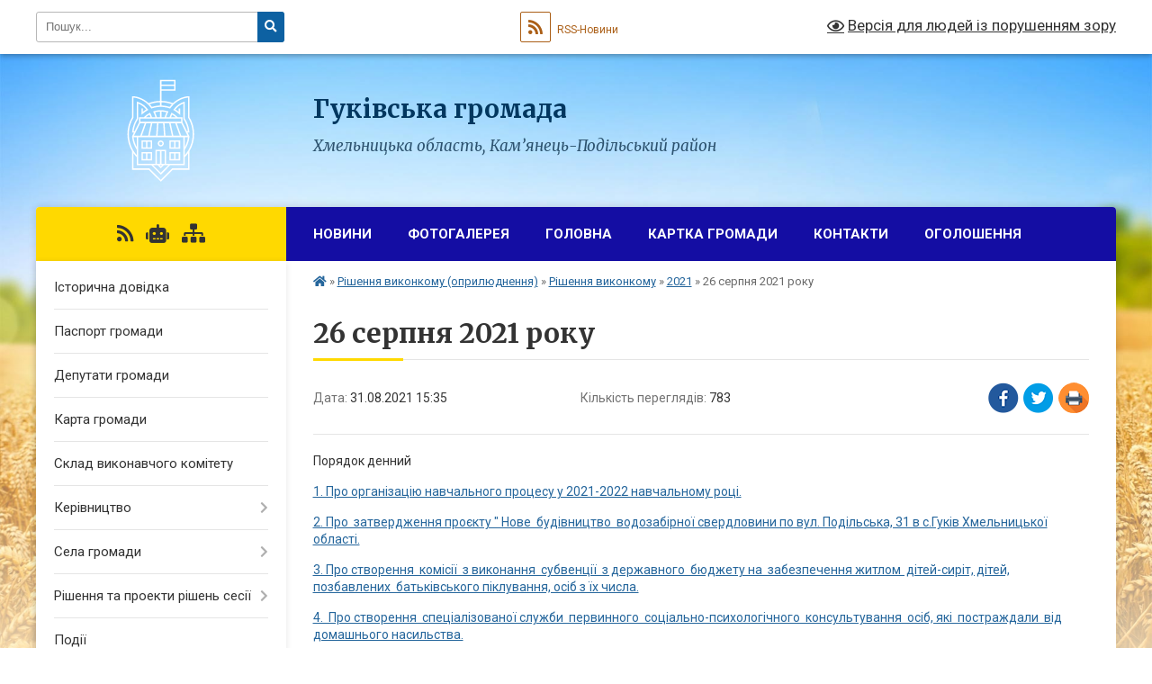

--- FILE ---
content_type: text/html; charset=UTF-8
request_url: https://gukivska-gromada.gov.ua/news/1630414332/
body_size: 14100
content:
<!DOCTYPE html>
<html lang="uk">
<head>
	<!--[if IE]><meta http-equiv="X-UA-Compatible" content="IE=edge"><![endif]-->
	<meta charset="utf-8">
	<meta name="viewport" content="width=device-width, initial-scale=1">
	<!--[if IE]><script>
		document.createElement('header');
		document.createElement('nav');
		document.createElement('main');
		document.createElement('section');
		document.createElement('article');
		document.createElement('aside');
		document.createElement('footer');
		document.createElement('figure');
		document.createElement('figcaption');
	</script><![endif]-->
	<title>26 серпня 2021 року | Гуківська громада</title>
	<meta name="description" content="Порядок денний. . 1. Про організацію навчального процесу у 2021-2022 навчальному році.. . 2. Про  затвердження проєкту &amp;quot; Нове  будівництво  водозабірної свердловини по вул. Подільська, 31 в с.Гуків Хмельницької області.">
	<meta name="keywords" content="26, серпня, 2021, року, |, Гуківська, громада">

	
		<meta property="og:image" content="https://rada.info/upload/gerb/chemerivtskiy-rayon.png">
	<meta property="og:image:width" content="145">
	<meta property="og:image:height" content="145">
			<meta property="og:title" content="26 серпня 2021 року">
			<meta property="og:description" content="Порядок денний">
			<meta property="og:type" content="article">
	<meta property="og:url" content="https://gukivska-gromada.gov.ua/news/1630414332/">
		
		<link rel="apple-touch-icon" sizes="57x57" href="https://gromada.org.ua/apple-icon-57x57.png">
	<link rel="apple-touch-icon" sizes="60x60" href="https://gromada.org.ua/apple-icon-60x60.png">
	<link rel="apple-touch-icon" sizes="72x72" href="https://gromada.org.ua/apple-icon-72x72.png">
	<link rel="apple-touch-icon" sizes="76x76" href="https://gromada.org.ua/apple-icon-76x76.png">
	<link rel="apple-touch-icon" sizes="114x114" href="https://gromada.org.ua/apple-icon-114x114.png">
	<link rel="apple-touch-icon" sizes="120x120" href="https://gromada.org.ua/apple-icon-120x120.png">
	<link rel="apple-touch-icon" sizes="144x144" href="https://gromada.org.ua/apple-icon-144x144.png">
	<link rel="apple-touch-icon" sizes="152x152" href="https://gromada.org.ua/apple-icon-152x152.png">
	<link rel="apple-touch-icon" sizes="180x180" href="https://gromada.org.ua/apple-icon-180x180.png">
	<link rel="icon" type="image/png" sizes="192x192"  href="https://gromada.org.ua/android-icon-192x192.png">
	<link rel="icon" type="image/png" sizes="32x32" href="https://gromada.org.ua/favicon-32x32.png">
	<link rel="icon" type="image/png" sizes="96x96" href="https://gromada.org.ua/favicon-96x96.png">
	<link rel="icon" type="image/png" sizes="16x16" href="https://gromada.org.ua/favicon-16x16.png">
	<link rel="manifest" href="https://gromada.org.ua/manifest.json">
	<meta name="msapplication-TileColor" content="#ffffff">
	<meta name="msapplication-TileImage" content="https://gromada.org.ua/ms-icon-144x144.png">
	<meta name="theme-color" content="#ffffff">
	
	
		<meta name="robots" content="">
	
	<link rel="preconnect" href="https://fonts.googleapis.com">
	<link rel="preconnect" href="https://fonts.gstatic.com" crossorigin>
	<link href="https://fonts.googleapis.com/css?family=Merriweather:400i,700|Roboto:400,400i,700,700i&amp;subset=cyrillic-ext" rel="stylesheet">

    <link rel="preload" href="https://cdnjs.cloudflare.com/ajax/libs/font-awesome/5.9.0/css/all.min.css" as="style">
	<link rel="stylesheet" href="https://cdnjs.cloudflare.com/ajax/libs/font-awesome/5.9.0/css/all.min.css" integrity="sha512-q3eWabyZPc1XTCmF+8/LuE1ozpg5xxn7iO89yfSOd5/oKvyqLngoNGsx8jq92Y8eXJ/IRxQbEC+FGSYxtk2oiw==" crossorigin="anonymous" referrerpolicy="no-referrer" />
	
    <link rel="preload" href="//gromada.org.ua/themes/nature/css/styles_vip.css?v=3.31" as="style">
	<link rel="stylesheet" href="//gromada.org.ua/themes/nature/css/styles_vip.css?v=3.31">
	<link rel="stylesheet" href="//gromada.org.ua/themes/nature/css/6013/theme_vip.css?v=1769778557">
	
		<!--[if lt IE 9]>
	<script src="https://oss.maxcdn.com/html5shiv/3.7.2/html5shiv.min.js"></script>
	<script src="https://oss.maxcdn.com/respond/1.4.2/respond.min.js"></script>
	<![endif]-->
	<!--[if gte IE 9]>
	<style type="text/css">
		.gradient { filter: none; }
	</style>
	<![endif]-->

</head>
<body class="">

	<a href="#top_menu" class="skip-link link" aria-label="Перейти до головного меню (Alt+1)" accesskey="1">Перейти до головного меню (Alt+1)</a>
	<a href="#left_menu" class="skip-link link" aria-label="Перейти до бічного меню (Alt+2)" accesskey="2">Перейти до бічного меню (Alt+2)</a>
    <a href="#main_content" class="skip-link link" aria-label="Перейти до головного вмісту (Alt+3)" accesskey="3">Перейти до текстового вмісту (Alt+3)</a>



		<div id="all_screen">

						<section class="search_menu">
				<div class="wrap">
					<div class="row">
						<div class="grid-25 fl">
							<form action="https://gukivska-gromada.gov.ua/search/" class="search">
								<input type="text" name="q" value="" placeholder="Пошук..." aria-label="Введіть пошукову фразу" required>
								<button type="submit" name="search" value="y" aria-label="Натисніть для здійснення пошуку"><i class="fa fa-search"></i></button>
							</form>
							<a id="alt_version_eye" href="#" title="Версія для людей із порушенням зору" onclick="return set_special('b1ac87438c9508937285446d38d967cf8752f5be');"><i class="far fa-eye"></i></a>
						</div>
						<div class="grid-75">
							<div class="row">
								<div class="grid-25" style="padding-top: 13px;">
									<div id="google_translate_element"></div>
								</div>
								<div class="grid-25" style="padding-top: 13px;">
									<a href="https://gromada.org.ua/rss/6013/" class="rss" title="RSS-стрічка"><span><i class="fa fa-rss"></i></span> RSS-Новини</a>
								</div>
								<div class="grid-50 alt_version_block">

									<div class="alt_version">
										<a href="#" class="set_special_version" onclick="return set_special('b1ac87438c9508937285446d38d967cf8752f5be');"><i class="far fa-eye"></i> Версія для людей із порушенням зору</a>
									</div>

								</div>
								<div class="clearfix"></div>
							</div>
						</div>
						<div class="clearfix"></div>
					</div>
				</div>
			</section>
			
			<header>
				<div class="wrap">
					<div class="row">

						<div class="grid-25 logo fl">
							<a href="https://gukivska-gromada.gov.ua/" id="logo">
								<img class="svg" src="//gromada.org.ua/themes/nature/img/logo.svg" alt="Гуківська - ">
							</a>
						</div>
						<div class="grid-75 title fr">
							<div class="slogan_1">Гуківська громада</div>
							<div class="slogan_2">Хмельницька область, Кам’янець-Подільський район </div>
						</div>
						<div class="clearfix"></div>

					</div>
				</div>
			</header>

			<div class="wrap">
				<section class="middle_block">

					<div class="row">
						<div class="grid-75 fr">
							<nav class="main_menu" id="top_menu">
								<ul>
																		<li class=" has-sub">
										<a href="https://gukivska-gromada.gov.ua/news/">Новини</a>
																				<button onclick="return show_next_level(this);" aria-label="Показати підменю"></button>
																														<ul>
																						<li>
												<a href="https://gukivska-gromada.gov.ua/protidiya-domashnomu-nasilstvu-15-29-24-10-06-2019/">Протидія домашньому насильству</a>
																																			</li>
																																</ul>
																			</li>
																		<li class="">
										<a href="https://gukivska-gromada.gov.ua/photo/">Фотогалерея</a>
																													</li>
																		<li class="">
										<a href="https://gukivska-gromada.gov.ua/main/">Головна</a>
																													</li>
																		<li class="">
										<a href="https://gukivska-gromada.gov.ua/structure/">Картка громади</a>
																													</li>
																		<li class="">
										<a href="https://gukivska-gromada.gov.ua/feedback/">Контакти</a>
																													</li>
																		<li class="">
										<a href="https://gukivska-gromada.gov.ua/more_news/">Оголошення</a>
																													</li>
																										</ul>

								<button class="menu-button" id="open-button" tabindex="-1"><i class="fas fa-bars"></i> Меню сайту</button>

							</nav>
							<div class="clearfix"></div>

														<section class="bread_crumbs">
								<div xmlns:v="http://rdf.data-vocabulary.org/#"><a href="https://gukivska-gromada.gov.ua/" title="Головна сторінка"><i class="fas fa-home"></i></a> &raquo; <a href="https://gukivska-gromada.gov.ua/rishennya-vikonkomu-opriljudnennya-12-08-25-02-08-2017/">Рішення виконкому (оприлюднення)</a> &raquo; <a href="https://gukivska-gromada.gov.ua/rishennya-vikonkomu-10-34-29-01-02-2021/">Рішення виконкому</a> &raquo; <a href="https://gukivska-gromada.gov.ua/2021-13-06-47-01-02-2021/" aria-current="page">2021</a>  &raquo; <span>26 серпня 2021 року</span></div>
							</section>
							
							<main id="main_content">

																											<h1>26 серпня 2021 року</h1>


<div class="row">
	<div class="grid-30 one_news_date">
		Дата: <span>31.08.2021 15:35</span>
	</div>
	<div class="grid-30 one_news_count">
		Кількість переглядів: <span>783</span>
	</div>
		<div class="grid-30 one_news_socials">
		<button class="social_share" data-type="fb" aria-label="Поширити у Фейсбук"><img src="//gromada.org.ua/themes/nature/img/share/fb.png" alt="Іконака Фейсбук"></button>
		<button class="social_share" data-type="tw" aria-label="Поширити у Твітер"><img src="//gromada.org.ua/themes/nature/img/share/tw.png" alt="Іконка Твітер"></button>
		<button class="print_btn" onclick="window.print();" aria-label="Надрукувати"><img src="//gromada.org.ua/themes/nature/img/share/print.png" alt="Іконка принтеру"></button>
	</div>
		<div class="clearfix"></div>
</div>

<hr>

<p>Порядок денний</p>

<p><a href="https://rada.info/upload/users_files/04404214/ead6219dd8add280bc73371139324c8d.docx">1. Про організацію навчального процесу у 2021-2022 навчальному році.</a></p>

<p><a href="https://rada.info/upload/users_files/04404214/37fd0aef425e6d04e3f41be419efdde1.docx">2. Про&nbsp; затвердження проєкту &quot; Нове&nbsp; будівництво&nbsp; водозабірної свердловини по вул. Подільська, 31 в с.Гуків Хмельницької області.</a></p>

<p><a href="https://rada.info/upload/users_files/04404214/dd5a43e1f240556ac7bc246fa760471b.docx">3. Про створення&nbsp; комісії&nbsp; з виконання&nbsp; субвенції&nbsp; з державного&nbsp; бюджету на&nbsp; забезпечення житлом&nbsp; дітей-сиріт, дітей, позбавлених&nbsp; батьківського піклування, осіб з їх числа.</a></p>

<p><a href="https://rada.info/upload/users_files/04404214/3c6beae9d0241fb7ff048dc1c6acabe9.doc">4.&nbsp; Про створення&nbsp; спеціалізованої служби&nbsp; первинного&nbsp; соціально-психологічного&nbsp; консультування&nbsp; осіб, які&nbsp; постраждали&nbsp; від домашнього насильства.</a></p>

<p><a href="https://rada.info/upload/users_files/04404214/075cac3c1eb21b261f52dbdf1b65793a.docx">5.&nbsp; Про&nbsp; надання&nbsp; дозволу&nbsp; на&nbsp; видалення аварійних&nbsp; та сухостійних&nbsp; насаджень в селі Жабинці Гуківської&nbsp; сільської ради.</a></p>

<p><a href="https://rada.info/upload/users_files/04404214/b1e4851273b842bda033983bf68695ec.doc">6. Про&nbsp; затвердження&nbsp; положення&nbsp; про оперативно-чергову службу&nbsp; централізованого оповіщення Гуківської&nbsp; сільської ради.</a></p>

<p><a href="https://rada.info/upload/users_files/04404214/7b9aca8ad52fbdbbf9ebe1a2c493f513.docx">7. Про схвалення прогнозу&nbsp; бюджету Гуківської територіальної громади на 2022-2024 роки.</a></p>

<p><a href="https://rada.info/upload/users_files/04404214/de0c883e2e8bf3ced710b527cd8d750b.docx">8.Про погодження&nbsp; проєкту рішення сільської ради &quot; Про&nbsp; затвердження&nbsp; розпоряджень сільського голови&quot;</a></p>

<p><a href="https://rada.info/upload/users_files/04404214/e932a91b5b77e4ee13f69be666592eff.docx">9. Про погодження проєкту рішення сільської ради &quot; Про виконання&nbsp; у І&nbsp; півріччі 2021 року Програми&nbsp; соціально-економічного&nbsp; розвитку&nbsp; Гуківської територіальної громади на 2021-2025 роки&quot;</a></p>

<p><a href="https://rada.info/upload/users_files/04404214/6f566a12382df9747bb6587898ce5855.docx">10.&nbsp; Про присвоєння адреси&nbsp; житловому&nbsp; будинку з надвірними&nbsp; будівлями громадянина&nbsp; Дудчака І.Г. в селі Жабинці</a></p>
<div class="clearfix"></div>

<hr>



<p><a href="https://gukivska-gromada.gov.ua/2021-13-06-47-01-02-2021/" class="btn btn-grey">&laquo; повернутися</a></p>																	
							</main>
						</div>
						<div class="grid-25 fl">

							<div class="project_name">
								<a href="https://gromada.org.ua/rss/6013/" rel="nofollow" target="_blank" title="RSS-стрічка новин сайту"><i class="fas fa-rss"></i></a>
																<a href="https://gukivska-gromada.gov.ua/feedback/#chat_bot" title="Наша громада в смартфоні"><i class="fas fa-robot"></i></a>
																																																								<a href="https://gukivska-gromada.gov.ua/sitemap/" title="Мапа сайту"><i class="fas fa-sitemap"></i></a>
							</div>
							<aside class="left_sidebar">
				
								
																<nav class="sidebar_menu" id="left_menu">
									<ul>
																				<li class="">
											<a href="https://gukivska-gromada.gov.ua/istorichna-dovidka-03-05-16-16-03-2017/">Історична довідка</a>
																																</li>
																				<li class="">
											<a href="https://gukivska-gromada.gov.ua/pasport-gromadi-02-59-49-16-03-2017/">Паспорт громади</a>
																																</li>
																				<li class="">
											<a href="https://gukivska-gromada.gov.ua/deputati-gromadi-03-04-17-16-03-2017/">Депутати громади</a>
																																</li>
																				<li class="">
											<a href="https://gukivska-gromada.gov.ua/karta-gromadi-03-12-59-16-03-2017/">Карта громади</a>
																																</li>
																				<li class="">
											<a href="https://gukivska-gromada.gov.ua/sklad-vikonavchogo-komitetu-03-15-44-16-03-2017/">Склад виконавчого комітету</a>
																																</li>
																				<li class=" has-sub">
											<a href="https://gukivska-gromada.gov.ua/kerivnictvo-21-48-35-17-03-2017/">Керівництво</a>
																						<button onclick="return show_next_level(this);" aria-label="Показати підменю"></button>
																																	<i class="fa fa-chevron-right"></i>
											<ul>
																								<li class="">
													<a href="https://gukivska-gromada.gov.ua/silskij-golova-21-49-49-17-03-2017/">Сільський голова</a>
																																						</li>
																								<li class="">
													<a href="https://gukivska-gromada.gov.ua/zastupnik-silskogo-golovi-z-pitan-diyalnosti-vikonavchih-organiv-vladi-11-54-02-01-12-2020/">Заступник сільського голови з питань діяльності виконавчих органів ради</a>
																																						</li>
																								<li class="">
													<a href="https://gukivska-gromada.gov.ua/sekretar-silskoi-radi-21-50-41-17-03-2017/">Секретар сільської ради</a>
																																						</li>
																								<li class="">
													<a href="https://gukivska-gromada.gov.ua/zastupnik-kerujucha-spravami-21-51-23-17-03-2017/">керуюча справами (секретар виконавчого комітету)</a>
																																						</li>
																								<li class="">
													<a href="https://gukivska-gromada.gov.ua/nachalnik-viddilu-finasivzvitnosti-ta-gospodarskoi-diyalnostigolovnij-buhgalter-21-53-17-17-03-2017/">Начальник відділу фінасів</a>
																																						</li>
																								<li class="">
													<a href="https://gukivska-gromada.gov.ua/nachalnik-viddilu-osviti-kulturi-molodi-ta-sportu-12-45-59-22-04-2017/">Начальник відділу освіти, культури, молоді та спорту</a>
																																						</li>
																								<li class="">
													<a href="https://gukivska-gromada.gov.ua/nachalnik-viddilu-socialnoi-roboti-12-44-37-22-04-2017/">Начальник відділу соціальної роботи</a>
																																						</li>
																								<li class=" has-sub">
													<a href="https://gukivska-gromada.gov.ua/starosti-sil-21-52-08-17-03-2017/">Старости сіл</a>
																										<button onclick="return show_next_level(this);" aria-label="Показати підменю"></button>
																																							<i class="fa fa-chevron-right"></i>
													<ul>
																												<li><a href="https://gukivska-gromada.gov.ua/starosta-pyatnichanskogo-starostinskogo-okrugu-11-48-24-01-12-2020/">староста П’ятничанського старостинського округу</a></li>
																												<li><a href="https://gukivska-gromada.gov.ua/starosta-zhabineckogo-starostinskogo-okrugu-11-51-49-01-12-2020/">староста Мар’янівського старостинського округу</a></li>
																																									</ul>
																									</li>
																																			</ul>
																					</li>
																				<li class=" has-sub">
											<a href="https://gukivska-gromada.gov.ua/sela-gromadi-20-12-41-17-03-2017/">Села громади</a>
																						<button onclick="return show_next_level(this);" aria-label="Показати підменю"></button>
																																	<i class="fa fa-chevron-right"></i>
											<ul>
																								<li class="">
													<a href="https://gukivska-gromada.gov.ua/gukiv-20-13-48-17-03-2017/">Гуків</a>
																																						</li>
																								<li class="">
													<a href="https://gukivska-gromada.gov.ua/maryanivka-20-14-13-17-03-2017/">Марянівка</a>
																																						</li>
																								<li class="">
													<a href="https://gukivska-gromada.gov.ua/zhabinci-20-14-45-17-03-2017/">Жабинці</a>
																																						</li>
																								<li class="">
													<a href="https://gukivska-gromada.gov.ua/pyatnichani-20-15-13-17-03-2017/">Пятничани</a>
																																						</li>
																								<li class="">
													<a href="https://gukivska-gromada.gov.ua/puklyaki-20-15-36-17-03-2017/">Пукляки</a>
																																						</li>
																								<li class="">
													<a href="https://gukivska-gromada.gov.ua/mala-berezhanka-20-16-04-17-03-2017/">Мала Бережанка</a>
																																						</li>
																								<li class="">
													<a href="https://gukivska-gromada.gov.ua/dolinivka-20-16-25-17-03-2017/">Долинівка</a>
																																						</li>
																								<li class="">
													<a href="https://gukivska-gromada.gov.ua/burti-20-16-54-17-03-2017/">Бурти</a>
																																						</li>
																																			</ul>
																					</li>
																				<li class=" has-sub">
											<a href="https://gukivska-gromada.gov.ua/docs/">Рішення та проекти рішень сесії</a>
																						<button onclick="return show_next_level(this);" aria-label="Показати підменю"></button>
																																	<i class="fa fa-chevron-right"></i>
											<ul>
																								<li class="">
													<a href="https://gukivska-gromada.gov.ua/poimenni-rezultati-golosuvannya-14-15-45-26-07-2019/">Поіменні результати голосування депутатів на пленарних засіданнях</a>
																																						</li>
																																			</ul>
																					</li>
																				<li class="">
											<a href="https://gukivska-gromada.gov.ua/more_news2/">Події</a>
																																</li>
																				<li class=" has-sub">
											<a href="https://gukivska-gromada.gov.ua/publichna-informaciya-10-13-42-26-07-2019/">Публічна інформація</a>
																						<button onclick="return show_next_level(this);" aria-label="Показати підменю"></button>
																																	<i class="fa fa-chevron-right"></i>
											<ul>
																								<li class=" has-sub">
													<a href="https://gukivska-gromada.gov.ua/nabir-danih-yaki-pidlyagajut-opriljudnennju-u-formi-vidkritih-danih-10-42-23-26-07-2019/">Набір даних, які підлягають оприлюдненню у формі відкритих даних</a>
																										<button onclick="return show_next_level(this);" aria-label="Показати підменю"></button>
																																							<i class="fa fa-chevron-right"></i>
													<ul>
																												<li><a href="https://gukivska-gromada.gov.ua/osnovni-polozhennya-generalnih-planiv-naselenih-punktiv-ta-detalnih-planiv-teritorij-10-43-36-26-07-2019/">Основні положення генеральних планів населених пунктів та детальних планів територій</a></li>
																												<li><a href="https://gukivska-gromada.gov.ua/perelik-ob’ektiv-komunalnoi-vlasnosti-10-44-54-26-07-2019/">Перелік об’єктів комунальної власності</a></li>
																												<li><a href="https://gukivska-gromada.gov.ua/perelik-ob’ektiv-komunalnoi-vlasnosti-scho-peredani-v-orendu-chi-inshe-pravo-koristuvannya-z-danimi-pro-umovi-peredachi-ob’ektiv-v-orendu-10-45-44-26-/">Перелік об’єктів комунальної власності, що передані в оренду чи інше право користування (з даними про умови передачі об’єктів в оренду)</a></li>
																												<li><a href="https://gukivska-gromada.gov.ua/perelik-nezadiyanih-zemelnih-dilyanok-i-majnovih-ob’ektiv-primischen-komunalnoi-formi-vlasnosti-yaki-mozhut-buti-peredani-v-koristuvannya-10-46-27-26-/">Перелік незадіяних земельних ділянок і майнових об’єктів (приміщень) комунальної форми власності, які можуть бути передані в користування</a></li>
																												<li><a href="https://gukivska-gromada.gov.ua/rezultati-radiacijnogo-kontrolju-10-49-17-26-07-2019/">Результати радіаційного контролю</a></li>
																												<li><a href="https://gukivska-gromada.gov.ua/generalni-plani-naselenih-punktiv-istorikoarhitekturni-oporni-plani-plani-zonuvannya-teritorij-ta-detalni-plani-teritorij-za-vinyatkom-vidomostej-yaki/">Генеральні плани населених пунктів, історико-архітектурні опорні плани, плани зонування територій та детальні плани територій (за винятком відомостей, які відповідно до законодавства становлять інформацію з обмеженим доступом), їх проекти</a></li>
																												<li><a href="https://gukivska-gromada.gov.ua/pasporti-bjudzhetnih-program-miscevogo-bjudzhetu-11-08-25-26-07-2019/">Паспорти бюджетних програм місцевого бюджету</a></li>
																												<li><a href="https://gukivska-gromada.gov.ua/zviti-pro-vikonannya-pasportiv-bjudzhetnih-program-miscevogo-bjudzhetu-11-09-52-26-07-2019/">Звіти про виконання паспортів бюджетних програм місцевого бюджету</a></li>
																												<li><a href="https://gukivska-gromada.gov.ua/titulni-spiski-na-provedennya-kapitalnogo-ta-potochnogo-remontu-budivnictva-rekonstrukcii-ta-blagoustroju-11-17-51-26-07-2019/">Титульні списки на проведення капітального та поточного ремонту, будівництва, реконструкції та благоустрою</a></li>
																												<li><a href="https://gukivska-gromada.gov.ua/reestr-borgovih-zobov’yazan-sub’ektiv-gospodarjuvannya-komunalnoi-vlasnosti-teritorialnoi-gromadi-yak-sub’ektiv-gospodarjuvannya-pered-tretimi-osobami/">Реєстр боргових зобов’язань суб’єктів господарювання комунальної власності територіальної громади (як суб’єктів господарювання перед третіми особами, так і третіх осіб перед суб’єктами господарювання)</a></li>
																												<li><a href="https://gukivska-gromada.gov.ua/perelik-zemelnih-dilyanok-scho-proponujutsya-dlya-zdijsnennya-zabudovi-11-21-29-26-07-2019/">Перелік земельних ділянок, що пропонуються для здійснення забудови</a></li>
																												<li><a href="https://gukivska-gromada.gov.ua/perelik-ukladenih-dogovoriv-ukladeni-dogovori-inshi-pravochini-dodatki-dodatkovi-ugodi-ta-inshi-materiali-do-nih-11-22-37-26-07-2019/">Перелік укладених договорів (укладені договори, інші правочини, додатки, додаткові угоди та інші матеріали до них)</a></li>
																												<li><a href="https://gukivska-gromada.gov.ua/aktualni-spiski-vlasnikivorendariv-miscevih-zemelnih-dilyanok-11-23-27-26-07-2019/">Актуальні списки власників/орендарів місцевих земельних ділянок</a></li>
																												<li><a href="https://gukivska-gromada.gov.ua/shemi-planuvannya-teritorij-ta-plani-zonuvannya-teritorij-dlya-silskih-selischnih-miskih-rad-11-35-57-26-07-2019/">Схеми планування територій та плани зонування територій (для сільських, селищних, міських рад)</a></li>
																												<li><a href="https://gukivska-gromada.gov.ua/dani-pro-dostupnist-budivel-dlya-osib-z-invalidnistju-ta-inshih-malomobilnih-grup-naselennya-11-37-36-26-07-2019/">Дані про доступність будівель для осіб з інвалідністю та інших маломобільних груп населення</a></li>
																												<li><a href="https://gukivska-gromada.gov.ua/dani-pro-tarifi-na-komunalni-poslugi-13-33-03-26-07-2019/">Дані про тарифи на комунальні послуги</a></li>
																												<li><a href="https://gukivska-gromada.gov.ua/adresnij-reestr-13-37-58-26-07-2019/">Адресний реєстр</a></li>
																												<li><a href="https://gukivska-gromada.gov.ua/dani-pro-nadani-administrativni-poslugi-13-39-24-26-07-2019/">Дані про надані адміністративні послуги</a></li>
																												<li><a href="https://gukivska-gromada.gov.ua/dani-pro-pedagogichnih-pracivnikiv-zakladiv-osviti-13-42-09-26-07-2019/">Дані про педагогічних працівників закладів освіти</a></li>
																												<li><a href="https://gukivska-gromada.gov.ua/perelik-bjudzhetnih-program-u-tomu-chisli-posilannya-na-opriljudneni-resursi-v-interneti-13-44-18-26-07-2019/">Перелік бюджетних програм, у тому числі посилання на оприлюднені ресурси в Інтернеті</a></li>
																												<li><a href="https://gukivska-gromada.gov.ua/perelik-cilovih-program-u-tomu-chisli-posilannya-na-opriljudneni-resursi-v-interneti-13-46-08-26-07-2019/">Перелік цільових програм, у тому числі посилання на оприлюднені ресурси в Інтернеті</a></li>
																												<li><a href="https://gukivska-gromada.gov.ua/perelik-rozporyadnikiv-bjudzhetnih-koshtiv-13-47-01-26-07-2019/">Перелік розпорядників бюджетних коштів</a></li>
																												<li><a href="https://gukivska-gromada.gov.ua/finansova-zvitnist-sub’ektiv-gospodarjuvannya-komunalnogo-sektoru-ekonomiki-13-47-42-26-07-2019/">Фінансова звітність суб’єктів господарювання комунального сектору економіки</a></li>
																												<li><a href="https://gukivska-gromada.gov.ua/perelik-doshkilnih-serednih-pozashkilnih-ta-profesijnotehnichnih-navchalnih-zakladiv-i-statistichna-informaciya-schodo-nih-13-48-56-26-07-2019/">Перелік дошкільних, середніх, позашкільних та професійно-технічних навчальних закладів і статистична інформація щодо них</a></li>
																												<li><a href="https://gukivska-gromada.gov.ua/dani-pro-chergi-ditej-u-doshkilni-navchalni-zakladi-13-50-25-26-07-2019/">Дані про черги дітей у дошкільні навчальні заклади</a></li>
																												<li><a href="https://gukivska-gromada.gov.ua/teritorii-obslugovuvannya-zagalnoosvitnih-navchalnih-zakladiv-13-59-43-26-07-2019/">Території обслуговування загальноосвітніх навчальних закладів</a></li>
																												<li><a href="https://gukivska-gromada.gov.ua/cherga-na-otrimannya-zemelnih-dilyanok-iz-zemel-komunalnoi-vlasnosti-14-06-27-26-07-2019/">Черга на отримання земельних ділянок із земель комунальної власності</a></li>
																												<li><a href="https://gukivska-gromada.gov.ua/dani-obliku-gromadyan-yaki-potrebujut-polipshennya-zhitlovih-umov-kvartirnij-oblik-14-09-30-26-07-2019/">Дані обліку громадян, які потребують поліпшення житлових умов (квартирний облік)</a></li>
																												<li><a href="https://gukivska-gromada.gov.ua/dani-pro-spozhivannya-komunalnih-resursiv-elektroenergiya-teplova-energiya-prirodnij-gaz-tverde-palivo-holodna-ta-garyacha-voda-komunalnimi-pidpriemst/">Дані про споживання комунальних ресурсів (електроенергія, теплова енергія, природний газ, тверде паливо, холодна та гаряча вода) комунальними підприємствами, установами (закладами) та організаціями</a></li>
																																									</ul>
																									</li>
																								<li class=" has-sub">
													<a href="https://gukivska-gromada.gov.ua/publichna-informaciya-12-46-41-15-09-2022/">Публічна інформація</a>
																										<button onclick="return show_next_level(this);" aria-label="Показати підменю"></button>
																																							<i class="fa fa-chevron-right"></i>
													<ul>
																												<li><a href="https://gukivska-gromada.gov.ua/zakon-ukraini-pro-dostup-do-publichnoi-informacii-12-56-27-15-09-2022/">Закон України "Про доступ до публічної інформації"</a></li>
																												<li><a href="https://gukivska-gromada.gov.ua/publichni-dokumenti-13-01-23-15-09-2022/">Публічні документи</a></li>
																												<li><a href="https://gukivska-gromada.gov.ua/dostup-do-publichnoi-informacii-13-03-01-15-09-2022/">Доступ до публічної інформації</a></li>
																												<li><a href="https://gukivska-gromada.gov.ua/poryadok-oskarzhennya-13-04-46-15-09-2022/">Порядок оскарження</a></li>
																												<li><a href="https://gukivska-gromada.gov.ua/forma-zapitu-na-otrimannya-publichnoi-informacii-13-07-00-15-09-2022/">Форма запиту на отримання публічної інформації</a></li>
																																									</ul>
																									</li>
																																			</ul>
																					</li>
																				<li class="">
											<a href="https://gukivska-gromada.gov.ua/analiz-regulyatornogo-vplivu-08-37-47-19-06-2017/">Аналіз регуляторних актів</a>
																																</li>
																				<li class="active has-sub">
											<a href="https://gukivska-gromada.gov.ua/rishennya-vikonkomu-opriljudnennya-12-08-25-02-08-2017/">Рішення виконкому (оприлюднення)</a>
																						<button onclick="return show_next_level(this);" aria-label="Показати підменю"></button>
																																	<i class="fa fa-chevron-right"></i>
											<ul>
																								<li class="active has-sub">
													<a href="https://gukivska-gromada.gov.ua/rishennya-vikonkomu-10-34-29-01-02-2021/">Рішення виконкому</a>
																										<button onclick="return show_next_level(this);" aria-label="Показати підменю"></button>
																																							<i class="fa fa-chevron-right"></i>
													<ul>
																												<li class="active"><a href="https://gukivska-gromada.gov.ua/2021-13-06-47-01-02-2021/">2021</a></li>
																												<li><a href="https://gukivska-gromada.gov.ua/2022-15-48-23-17-08-2022/">2022</a></li>
																																									</ul>
																									</li>
																																			</ul>
																					</li>
																				<li class="">
											<a href="https://gukivska-gromada.gov.ua/zahisni-sporudi-gukivskoi-tg-11-58-44-21-02-2025/">Захисні споруди Гуківської ТГ</a>
																																</li>
																				<li class=" has-sub">
											<a href="https://gukivska-gromada.gov.ua/rada-bezbarernosti-10-55-44-11-12-2025/">Рада безбар'єрності</a>
																						<button onclick="return show_next_level(this);" aria-label="Показати підменю"></button>
																																	<i class="fa fa-chevron-right"></i>
											<ul>
																								<li class="">
													<a href="https://gukivska-gromada.gov.ua/plan-zahodiv-na-20252026-roki-z-realizacii-nacionalnoi-strategii-iz-stvorennya-bezbarernogo-prostoru-v-ukraini-na-period-do-2030-roku-13-12-57-11-12-2025/">План заходів на 2025-2026 роки з реалізації Національної стратегії із створення безбарєрного простору в Україні на період до 2030 року</a>
																																						</li>
																																			</ul>
																					</li>
																				<li class=" has-sub">
											<a href="https://gukivska-gromada.gov.ua/viddil-sluzhba-u-spravah-ditej-09-11-54-20-05-2025/">Відділ "Служба у справах дітей"</a>
																						<button onclick="return show_next_level(this);" aria-label="Показати підменю"></button>
																																	<i class="fa fa-chevron-right"></i>
											<ul>
																								<li class=" has-sub">
													<a href="https://gukivska-gromada.gov.ua/zagalna-informaciya-11-12-50-20-05-2025/">Загальна інформація</a>
																										<button onclick="return show_next_level(this);" aria-label="Показати підменю"></button>
																																							<i class="fa fa-chevron-right"></i>
													<ul>
																												<li><a href="https://gukivska-gromada.gov.ua/struktura-viddilu-11-23-57-20-05-2025/">Структура відділу</a></li>
																												<li><a href="https://gukivska-gromada.gov.ua/polozhennya-pro-viddil-sluzhba-u-spravah-ditej-gukivskoi-silskoi-radi-11-24-57-20-05-2025/">Положення про відділ "Служба у справах дітей" Гуківської сільської ради</a></li>
																																									</ul>
																									</li>
																								<li class="">
													<a href="https://gukivska-gromada.gov.ua/normativnopravova-baza-11-13-13-20-05-2025/">Нормативно-правова база</a>
																																						</li>
																								<li class="">
													<a href="https://gukivska-gromada.gov.ua/zvernennya-gromadyan-11-13-30-20-05-2025/">Звернення громадян</a>
																																						</li>
																								<li class="">
													<a href="https://gukivska-gromada.gov.ua/novini-11-13-41-20-05-2025/">Новини</a>
																																						</li>
																																			</ul>
																					</li>
																				<li class="">
											<a href="https://gukivska-gromada.gov.ua/veteranska-politika-09-13-49-20-05-2025/">Ветеранська політика</a>
																																</li>
																				<li class=" has-sub">
											<a href="https://gukivska-gromada.gov.ua/earhiv-12-54-51-26-09-2025/">Е-АРХІВ</a>
																						<button onclick="return show_next_level(this);" aria-label="Показати підменю"></button>
																																	<i class="fa fa-chevron-right"></i>
											<ul>
																								<li class=" has-sub">
													<a href="https://gukivska-gromada.gov.ua/fondi-gukivskoi-silskoi-radi-12-55-41-26-09-2025/">Фонди Гуківської сільської ради</a>
																										<button onclick="return show_next_level(this);" aria-label="Показати підменю"></button>
																																							<i class="fa fa-chevron-right"></i>
													<ul>
																												<li><a href="https://gukivska-gromada.gov.ua/f№3771-op№7-gukivska-silska-rada-chemeroveckogo-rajonu-pogospodarski-knigi-za-19532015-roki-14-22-01-26-09-2025/">Ф.№3771 оп.№7 Гуківська сільська рада Чемеровецького району погосподарські книги за 1953-2015 роки</a></li>
																												<li><a href="https://gukivska-gromada.gov.ua/f№991-op№5-zhabinecka-silska-rada-chemeroveckogo-rajonu-pogospodarski-knigi-za-19532015-roki-08-56-34-29-09-2025/">Ф.№991 оп.№5 Жабинецька сільська рада Чемеровецького району погосподарські книги за 1953-2015 роки</a></li>
																												<li><a href="https://gukivska-gromada.gov.ua/f№3872-op№6-puklyakivska-silska-rada-chemeroveckogo-rajonu-pogospodarski-knigi-za-19552015-roki-08-58-08-29-09-2025/">Ф.№3872 оп.№6 Пукляківська сільська рада Чемеровецького району погосподарські книги за 1955-2015 роки</a></li>
																												<li><a href="https://gukivska-gromada.gov.ua/f№3679-op№4-p’yatnichanska-silska-rada-chemeroveckogo-rajonu-pogospodarski-knigi-za-19582015-roki-08-59-09-29-09-2025/">Ф.№3679 оп.№4 П’ятничанська сільська рада Чемеровецького району погосподарські книги за 1958-2015 роки</a></li>
																																									</ul>
																									</li>
																																			</ul>
																					</li>
																				<li class="">
											<a href="https://gukivska-gromada.gov.ua/socposlugi-13-13-03-02-04-2025/">Соцпослуги</a>
																																</li>
																				<li class=" has-sub">
											<a href="https://gukivska-gromada.gov.ua/zvernennya-gromadyan-11-56-26-15-09-2022/">Звернення громадян</a>
																						<button onclick="return show_next_level(this);" aria-label="Показати підменю"></button>
																																	<i class="fa fa-chevron-right"></i>
											<ul>
																								<li class=" has-sub">
													<a href="https://gukivska-gromada.gov.ua/zrazok-zayavi-11-57-15-15-09-2022/">Зразки заяв</a>
																										<button onclick="return show_next_level(this);" aria-label="Показати підменю"></button>
																																							<i class="fa fa-chevron-right"></i>
													<ul>
																												<li><a href="https://gukivska-gromada.gov.ua/zrazok-zayavi-na-likuvannya-11-31-08-22-09-2022/">Зразок заяви матеріальна допомога на лікування</a></li>
																												<li><a href="https://gukivska-gromada.gov.ua/zrazok-zayavi-materialna-dopomoga-pokraschennya-demografichnoi-situacii-pri-narodzhenni-ditini-na-teritorii-gukivskoi-silskoi-radi-12-14-41-22-09-2022/">Зразок заяви матеріальна допомога " Покращення демографічної ситуації ( при народженні дитини) на території Гуківскої сільської ради.</a></li>
																																									</ul>
																									</li>
																								<li class="">
													<a href="https://gukivska-gromada.gov.ua/grafik-prijomu-gromadyan-12-10-53-15-09-2022/">Графік прийому громадян</a>
																																						</li>
																								<li class="">
													<a href="https://gukivska-gromada.gov.ua/robota-iz-zvernennyami-gromadyan-12-13-27-15-09-2022/">Робота із зверненнями громадян</a>
																																						</li>
																																			</ul>
																					</li>
																				<li class=" has-sub">
											<a href="https://gukivska-gromada.gov.ua/administrativni-poslugi-11-46-48-01-11-2024/">Адміністративні послуги</a>
																						<button onclick="return show_next_level(this);" aria-label="Показати підменю"></button>
																																	<i class="fa fa-chevron-right"></i>
											<ul>
																								<li class="">
													<a href="https://gukivska-gromada.gov.ua/informacijni-kartki-11-47-15-01-11-2024/">Інформаційні картки</a>
																																						</li>
																																			</ul>
																					</li>
																													</ul>
								</nav>

																
																	<div class="petition_block">
	
	<div class="petition_title">Особистий кабінет користувача</div>

		<div class="alert alert-warning">
		Ви не авторизовані. Для того, щоб мати змогу створювати або підтримувати петиції<br>
		<a href="#auth_petition" class="open-popup add_petition btn btn-yellow btn-small btn-block" style="margin-top: 10px;"><i class="fa fa-user"></i> авторизуйтесь</a>
	</div>
		
			<div class="petition_title">Система петицій</div>
		
					<div class="none_petition">Немає петицій, за які можна голосувати</div>
						
		
	
</div>
								
								
																	<div class="appeals_block">

	
				
				<div class="alert alert-info">
			<a href="#auth_person" class="alert-link open-popup"><i class="fas fa-unlock-alt"></i> Кабінет посадової особи</a>
		</div>
			
	
</div>								
								
																<div id="banner_block">

									<p style="text-align: center;"><a rel="nofollow" href="https://www.president.gov.ua/" target="_blank"><img alt="ПРЕЗИДЕНТ УКРАЇНИ" src="https://gromada.info/upload/images/banner_prezident_262.png" style="height:63px; margin-bottom:2px; width:262px" />&nbsp;</a></p>

<p style="text-align: center;"><a rel="nofollow" href="https://www.kmu.gov.ua/" target="_blank"><img alt="Фото без опису"  src="https://rada.info/upload/users_files/04404214/8dc488f6f5f841ba30b4e0b6a389ba08.jpg" style="width: 262px; height: 63px;" /></a></p>

<p style="text-align: center;"><a rel="nofollow" href="https://www.rada.gov.ua/" target="_blank"><img alt="Фото без опису"  src="https://rada.info/upload/users_files/04404214/cb5479a9f643ef0ffdfc5c75a27d425d.jpg" style="width: 262px; height: 63px;" /></a></p>

<p style="text-align: center;"><a rel="nofollow" href="https://km-oblrada.gov.ua" target="_blank"><img alt="Фото без опису"  src="https://rada.info/upload/users_files/04404214/7ea01ec51cfcee51c9f8a83dc140b111.jpg" style="width: 262px; height: 63px;" /></a></p>

<p style="text-align: center;"><a rel="nofollow" href="https://www.adm-km.gov.ua" target="_blank"><img alt="Фото без опису"  src="https://rada.info/upload/users_files/04404214/e3ba581170931565ef5eb2b51a336256.jpg" style="width: 262px; height: 63px;" /></a></p>

<p style="text-align: center;"><a rel="nofollow" href="https://www.facebook.com/radagukiv/" target="_blank"><img alt="Фото без опису"  src="https://rada.info/upload/users_files/04404214/da573e4df1c77779ba86f56e6b578d75.png" style="width: 262px; height: 76px;" /></a></p>

<p style="text-align: center;"><img alt="Фото без опису"  src="https://auc.org.ua/" /><a rel="nofollow" href="https://auc.org.ua/" target="_blank"><img alt="Фото без опису"  src="https://rada.info/upload/users_files/04404214/1f7c1cf35fe6b3a63452735361ed4d0a.png" style="width: 128px; height: 143px;" /></a></p>

<p style="text-align: center;">&nbsp;</p>
									<div class="clearfix"></div>

									
									<div class="clearfix"></div>

								</div>
								
							</aside>
						</div>
						<div class="clearfix"></div>
					</div>

					
				</section>

			</div>

			<section class="footer_block">
				<div class="mountains">
				<div class="wrap">
					<div class="other_projects">
						<a href="https://gromada.org.ua/" target="_blank" rel="nofollow"><img src="https://rada.info/upload/footer_banner/b_gromada_new.png" alt="Веб-сайти для громад України - GROMADA.ORG.UA"></a>
						<a href="https://rda.org.ua/" target="_blank" rel="nofollow"><img src="https://rada.info/upload/footer_banner/b_rda_new.png" alt="Веб-сайти для районних державних адміністрацій України - RDA.ORG.UA"></a>
						<a href="https://rayrada.org.ua/" target="_blank" rel="nofollow"><img src="https://rada.info/upload/footer_banner/b_rayrada_new.png" alt="Веб-сайти для районних рад України - RAYRADA.ORG.UA"></a>
						<a href="https://osv.org.ua/" target="_blank" rel="nofollow"><img src="https://rada.info/upload/footer_banner/b_osvita_new.png?v=1" alt="Веб-сайти для відділів освіти та освітніх закладів - OSV.ORG.UA"></a>
						<a href="https://gromada.online/" target="_blank" rel="nofollow"><img src="https://rada.info/upload/footer_banner/b_other_new.png" alt="Розробка офіційних сайтів державним організаціям"></a>
					</div>
					<div class="under_footer">
						Гуківська громада - 2017-2026 &copy; Весь контент доступний за ліцензією <a href="https://creativecommons.org/licenses/by/4.0/deed.uk" target="_blank" rel="nofollow">Creative Commons Attribution 4.0 International License</a>, якщо не зазначено інше.
					</div>
				</div>
				</div>
			</section>

			<footer>
				<div class="wrap">
					<div class="row">
						<div class="grid-25 socials">
							<a href="https://gromada.org.ua/rss/6013/" rel="nofollow" target="_blank" title="RSS-стрічка"><i class="fas fa-rss"></i></a>
														<a href="https://gukivska-gromada.gov.ua/feedback/#chat_bot" title="Наша громада в смартфоні" title="Чат-боти громади"><i class="fas fa-robot"></i></a>
														<i class="fab fa-twitter"></i>							<i class="fab fa-instagram"></i>							<i class="fab fa-facebook-f"></i>							<i class="fab fa-youtube"></i>							<i class="fab fa-telegram"></i>						</div>
						<div class="grid-25 admin_auth_block">
														<a href="#auth_block" class="open-popup"><i class="fa fa-lock"></i> Вхід для <u>адміністратора</u></a>
													</div>
						<div class="grid-25">
							<div class="school_ban">
								<div class="row">
									<div class="grid-50" style="text-align: right;"><a href="https://gromada.org.ua/" target="_blank" rel="nofollow"><img src="//gromada.org.ua/gromada_orgua_88x31.png" alt="Gromada.org.ua - веб сайти діючих громад України"></a></div>
									<div class="grid-50 last"><a href="#get_gromada_ban" class="open-popup get_gromada_ban">Показати код для<br><u>вставки на сайт</u></a></div>
									<div class="clearfix"></div>
								</div>
							</div>
						</div>
						<div class="grid-25 developers">
							Розробка порталу: <br>
							<a href="https://vlada.ua/propozytsiyi/propozitsiya-gromadam/" target="_blank">&laquo;Vlada.ua&raquo;&trade;</a>
						</div>
						<div class="clearfix"></div>
					</div>
				</div>
			</footer>

		</div>




<script type="text/javascript" src="//gromada.org.ua/themes/nature/js/jquery-3.6.0.min.js"></script>
<script type="text/javascript" src="//gromada.org.ua/themes/nature/js/jquery-migrate-3.3.2.min.js"></script>
<script type="text/javascript" src="//gromada.org.ua/themes/nature/js/icheck.min.js"></script>
<script type="text/javascript" src="//gromada.org.ua/themes/nature/js/superfish.min.js?v=2"></script>



<script type="text/javascript" src="//gromada.org.ua/themes/nature/js/functions_unpack.js?v=2.34"></script>
<script type="text/javascript" src="//gromada.org.ua/themes/nature/js/hoverIntent.js"></script>
<script type="text/javascript" src="//gromada.org.ua/themes/nature/js/jquery.magnific-popup.min.js"></script>
<script type="text/javascript" src="//gromada.org.ua/themes/nature/js/jquery.mask.min.js"></script>


	

<script type="text/javascript" src="//translate.google.com/translate_a/element.js?cb=googleTranslateElementInit"></script>
<script type="text/javascript">
	function googleTranslateElementInit() {
		new google.translate.TranslateElement({
			pageLanguage: 'uk',
			includedLanguages: 'de,en,es,fr,pl,ro,bg,hu,da,lt',
			layout: google.translate.TranslateElement.InlineLayout.SIMPLE,
			gaTrack: true,
			gaId: 'UA-71656986-1'
		}, 'google_translate_element');
	}
</script>

<script>
  (function(i,s,o,g,r,a,m){i["GoogleAnalyticsObject"]=r;i[r]=i[r]||function(){
  (i[r].q=i[r].q||[]).push(arguments)},i[r].l=1*new Date();a=s.createElement(o),
  m=s.getElementsByTagName(o)[0];a.async=1;a.src=g;m.parentNode.insertBefore(a,m)
  })(window,document,"script","//www.google-analytics.com/analytics.js","ga");

  ga("create", "UA-71656986-1", "auto");
  ga("send", "pageview");

</script>

<script async
src="https://www.googletagmanager.com/gtag/js?id=UA-71656986-2"></script>
<script>
   window.dataLayer = window.dataLayer || [];
   function gtag(){dataLayer.push(arguments);}
   gtag("js", new Date());

   gtag("config", "UA-71656986-2");
</script>





<div style="display: none;">
								<div id="get_gromada_ban" class="dialog-popup s">
    <h4>Код для вставки на сайт</h4>
    <div class="form-group">
        <img src="//gromada.org.ua/gromada_orgua_88x31.png">
    </div>
    <div class="form-group">
        <textarea id="informer_area" class="form-control"><a href="https://gromada.org.ua/" target="_blank"><img src="https://gromada.org.ua/gromada_orgua_88x31.png" alt="Gromada.org.ua - веб сайти діючих громад України" /></a></textarea>
    </div>
</div>			<div id="auth_block" class="dialog-popup s">

    <h4>Вхід для адміністратора</h4>
    <form action="//gromada.org.ua/n/actions/" method="post">

		
        
        <div class="form-group">
            <label class="control-label" for="login">Логін: <span>*</span></label>
            <input type="text" class="form-control" name="login" id="login" value="" required>
        </div>
        <div class="form-group">
            <label class="control-label" for="password">Пароль: <span>*</span></label>
            <input type="password" class="form-control" name="password" id="password" value="" required>
        </div>
        <div class="form-group">
            <input type="hidden" name="object_id" value="6013">
			<input type="hidden" name="back_url" value="https://gukivska-gromada.gov.ua/news/1630414332/">
            <button type="submit" class="btn btn-yellow" name="pAction" value="login_as_admin_temp">Авторизуватись</button>
        </div>
		

    </form>

</div>


			
						
								<div id="email_voting" class="dialog-popup m">

    <h4>Онлайн-опитування: </h4>

    <form action="//gromada.org.ua/n/actions/" method="post" enctype="multipart/form-data">

        <div class="alert alert-warning">
            <strong>Увага!</strong> З метою уникнення фальсифікацій Ви маєте підтвердити свій голос через E-Mail
        </div>

		
        <div class="form-group">
            <label class="control-label" for="voting_email">E-Mail: <span>*</span></label>
            <input type="email" class="form-control" name="email" id="voting_email" value="" required>
        </div>

        <div class="form-group">
            <input type="hidden" name="answer_id" id="voting_anser_id" value="">
			<input type="hidden" name="back_url" value="https://gukivska-gromada.gov.ua/news/1630414332/">
			
            <input type="hidden" name="voting_id" value="">
            <button type="submit" name="pAction" value="get_voting" class="btn btn-yellow">Підтвердити голос</button>  <a href="#" class="btn btn-grey close-popup">Скасувати</a>
        </div>

    </form>

</div>


		<div id="result_voting" class="dialog-popup m">

    <h4>Результати опитування</h4>

    <h3 id="voting_title"></h3>

    <canvas id="voting_diagram"></canvas>
    <div id="voting_results"></div>

    <div class="form-group">
        <a href="#voting" class="open-popup btn btn-yellow"><i class="far fa-list-alt"></i> Всі опитування</a>
    </div>

</div>		
												<div id="voting_confirmed" class="dialog-popup s">

    <h4>Дякуємо!</h4>

    <div class="alert alert-success">Ваш голос було зараховано</div>

</div>


		
				<div id="add_appeal" class="dialog-popup m">

    <h4>Форма подання електронного звернення</h4>

	
    
    <form action="//gromada.org.ua/n/actions/" method="post" enctype="multipart/form-data">

        <div class="alert alert-info">
            <div class="row">
                <div class="grid-30">
                    <img src="" id="add_appeal_photo">
                </div>
                <div class="grid-70">
                    <div id="add_appeal_title"></div>
                    <div id="add_appeal_posada"></div>
                    <div id="add_appeal_details"></div>
                </div>
                <div class="clearfix"></div>
            </div>
        </div>

        <div class="row">
            <div class="grid-100">
                <div class="form-group">
                    <label for="add_appeal_name" class="control-label">Ваше прізвище, ім'я та по батькові: <span>*</span></label>
                    <input type="text" class="form-control" id="add_appeal_name" name="name" value="" required>
                </div>
            </div>
            <div class="grid-50">
                <div class="form-group">
                    <label for="add_appeal_email" class="control-label">Email: <span>*</span></label>
                    <input type="email" class="form-control" id="add_appeal_email" name="email" value="" required>
                </div>
            </div>
            <div class="grid-50">
                <div class="form-group">
                    <label for="add_appeal_phone" class="control-label">Контактний телефон:</label>
                    <input type="tel" class="form-control" id="add_appeal_phone" name="phone" value="">
                </div>
            </div>
            <div class="grid-100">
                <div class="form-group">
                    <label for="add_appeal_adress" class="control-label">Адреса проживання: <span>*</span></label>
                    <textarea class="form-control" id="add_appeal_adress" name="adress" required></textarea>
                </div>
            </div>
            <div class="clearfix"></div>
        </div>

        <hr>

        <div class="row">
            <div class="grid-100">
                <div class="form-group">
                    <label for="add_appeal_text" class="control-label">Текст звернення: <span>*</span></label>
                    <textarea rows="7" class="form-control" id="add_appeal_text" name="text" required></textarea>
                </div>
            </div>
            <div class="grid-100">
                <div class="form-group">
                    <label>
                        <input type="checkbox" name="public" value="y">
                        Публічне звернення (відображатиметься на сайті)
                    </label>
                </div>
            </div>
            <div class="grid-100">
                <div class="form-group">
                    <label>
                        <input type="checkbox" name="confirmed" value="y" required>
                        надаю згоду на обробку персональних даних
                    </label>
                </div>
            </div>
            <div class="clearfix"></div>
        </div>

        <div class="form-group">
            <input type="hidden" name="deputat_id" id="add_appeal_id" value="">
			<input type="hidden" name="back_url" value="https://gukivska-gromada.gov.ua/news/1630414332/">
			
            <button type="submit" name="pAction" value="add_appeal_from_vip" class="btn btn-yellow">Подати звернення</button>
        </div>

    </form>

</div>


		
										<div id="auth_person" class="dialog-popup s">

    <h4>Авторизація в системі електронних звернень</h4>
    <form action="//gromada.org.ua/n/actions/" method="post">
		
		
        
        <div class="form-group">
            <label class="control-label" for="person_login">Email посадової особи: <span>*</span></label>
            <input type="email" class="form-control" name="person_login" id="person_login" value="" autocomplete="off" required>
        </div>
        <div class="form-group">
            <label class="control-label" for="person_password">Пароль: <span>*</span> <small>(надає адміністратор сайту)</small></label>
            <input type="password" class="form-control" name="person_password" id="person_password" value="" autocomplete="off" required>
        </div>
        <div class="form-group">
            <input type="hidden" name="object_id" value="6013">
			<input type="hidden" name="back_url" value="https://gukivska-gromada.gov.ua/news/1630414332/">
            <button type="submit" class="btn btn-yellow" name="pAction" value="login_as_person">Авторизуватись</button>
        </div>
		

    </form>

</div>


					
							<div id="auth_petition" class="dialog-popup s">

    <h4>Авторизація в системі електронних петицій</h4>
    <form action="//gromada.org.ua/n/actions/" method="post">

		
        
        <div class="form-group">
            <label class="control-label" for="petition_login">Email: <span>*</span></label>
            <input type="email" class="form-control" name="petition_login" id="petition_login" value="" autocomplete="off" required>
        </div>
        <div class="form-group">
            <label class="control-label" for="petition_password">Пароль: <span>*</span></label>
            <input type="password" class="form-control" name="petition_password" id="petition_password" value="" autocomplete="off" required>
        </div>
        <div class="form-group">
            <input type="hidden" name="gromada_id" value="6013">
			<input type="hidden" name="back_url" value="https://gukivska-gromada.gov.ua/news/1630414332/">
			
            <input type="hidden" name="petition_id" value="">
            <button type="submit" class="btn btn-yellow" name="pAction" value="login_as_petition">Авторизуватись</button>
        </div>
					<div class="form-group" style="text-align: center;">
				Забулись пароль? <a class="open-popup" href="#forgot_password">Система відновлення пароля</a>
			</div>
			<div class="form-group" style="text-align: center;">
				Ще не зареєстровані? <a class="open-popup" href="#reg_petition">Реєстрація</a>
			</div>
		
    </form>

</div>


							<div id="reg_petition" class="dialog-popup">

    <h4>Реєстрація в системі електронних петицій</h4>
	
	<div class="alert alert-danger">
		<p>Зареєструватись можна буде лише після того, як громада підключить на сайт систему електронної ідентифікації. Наразі очікуємо підключення до ID.gov.ua. Вибачте за тимчасові незручності</p>
	</div>
	
    	
	<p>Вже зареєстровані? <a class="open-popup" href="#auth_petition">Увійти</a></p>

</div>


				<div id="forgot_password" class="dialog-popup s">

    <h4>Відновлення забутого пароля</h4>
    <form action="//gromada.org.ua/n/actions/" method="post">

		
        
        <div class="form-group">
            <input type="email" class="form-control" name="forgot_email" value="" placeholder="Email зареєстрованого користувача" required>
        </div>	
		
        <div class="form-group">
			<img id="forgot_img_captcha" src="//gromada.org.ua/upload/pre_captcha.png">
		</div>
		
        <div class="form-group">
            <label class="control-label" for="forgot_captcha">Результат арифм. дії: <span>*</span></label>
            <input type="text" class="form-control" name="forgot_captcha" id="forgot_captcha" value="" style="max-width: 120px; margin: 0 auto;" required>
        </div>
        <div class="form-group">
            <input type="hidden" name="gromada_id" value="6013">
			<input type="hidden" name="captcha_code" id="forgot_captcha_code" value="0df9ce4e5378722b20423a083e9fbe20">
			
            <button type="submit" class="btn btn-yellow" name="pAction" value="forgot_password_from_gromada">Відновити пароль</button>
        </div>
        <div class="form-group" style="text-align: center;">
			Згадали авторизаційні дані? <a class="open-popup" href="#auth_petition">Авторизуйтесь</a>
		</div>

    </form>

</div>

<script type="text/javascript">
    $(document).ready(function() {
        
		$("#forgot_img_captcha").on("click", function() {
			var captcha_code = $("#forgot_captcha_code").val();
			var current_url = document.location.protocol +"//"+ document.location.hostname + document.location.pathname;
			$("#forgot_img_captcha").attr("src", "https://vlada.ua/ajax/?gAction=get_captcha_code&cc="+captcha_code+"&cu="+current_url+"&"+Math.random());
			return false;
		});
		
		
						
		
    });
</script>							
																																						
	</div>
</body>
</html>